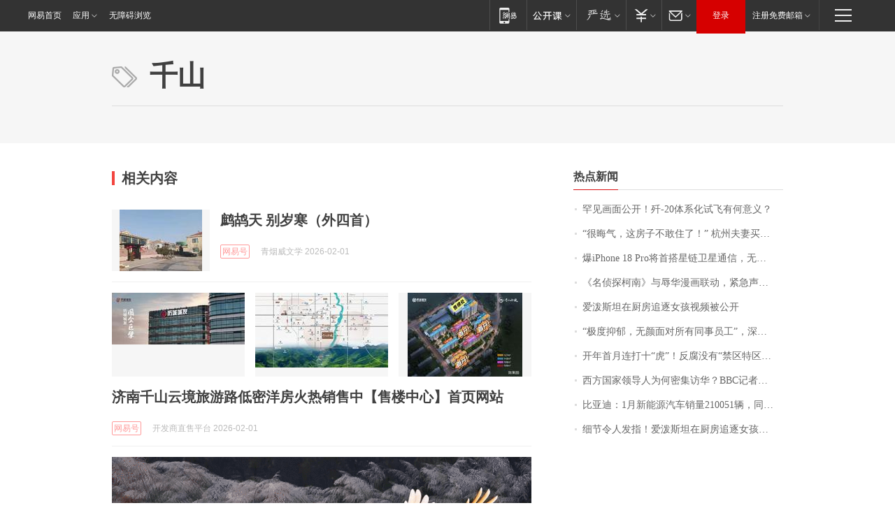

--- FILE ---
content_type: application/x-javascript
request_url: https://news.163.com/special/00015BLB/keywordindex_hot.js?_=1770012723862&callback=callback
body_size: 969
content:
callback({
date: "2026-02-02 13:15:57",
news:[
		        	{
		"title":"\u7F55\u89C1\u753B\u9762\u516C\u5F00\uFF01\u6B7C\u002D\u0032\u0030\u4F53\u7CFB\u5316\u8BD5\u98DE\u6709\u4F55\u610F\u4E49\uFF1F",
        "time":"2026.02.02 13:00:00",
		"link":"https://www.163.com/dy/article/KKJV925A0514R9OJ.html",
	}
      	         ,
        	{
		"title":"\u201C\u5F88\u6666\u6C14\uFF0C\u8FD9\u623F\u5B50\u4E0D\u6562\u4F4F\u4E86\uFF01\u201D\u0020\u676D\u5DDE\u592B\u59BB\u4E70\u623F\u0032\u5E74\u540E\u5F97\u77E5\u4E00\u4E2A\u6D88\u606F\uFF0C\u60F3\u9000\u623F\u4E86",
        "time":"2026.02.02 13:00:00",
		"link":"https://www.163.com/dy/article/KKJJ13OT0534P59R.html",
	}
      	         ,
        	{
		"title":"\u7206\u0069\u0050\u0068\u006F\u006E\u0065\u0020\u0031\u0038\u0020\u0050\u0072\u006F\u5C06\u9996\u642D\u661F\u94FE\u536B\u661F\u901A\u4FE1\uFF0C\u65E0\u9700\u989D\u5916\u786C\u4EF6\u5B9E\u73B0\u201C\u65E0\u6B7B\u89D2\u201D\u8054\u7F51",
        "time":"2026.02.02 13:00:00",
		"link":"https://www.163.com/dy/article/KKHGDF2E0514R9OJ.html",
	}
      	         ,
        	{
		"title":"\u300A\u540D\u4FA6\u63A2\u67EF\u5357\u300B\u4E0E\u8FB1\u534E\u6F2B\u753B\u8054\u52A8\uFF0C\u7D27\u6025\u58F0\u660E\uFF01",
        "time":"2026.02.02 13:00:00",
		"link":"https://www.163.com/dy/article/KKM57DTV053469LG.html",
	}
      	         ,
        	{
		"title":"\u7231\u6CFC\u65AF\u5766\u5728\u53A8\u623F\u8FFD\u9010\u5973\u5B69\u89C6\u9891\u88AB\u516C\u5F00",
        "time":"2026.02.02 13:00:00",
		"link":"https://www.163.com/dy/article/KKM99UD30552RUAA.html",
	}
      	         ,
        	{
		"title":"\u201C\u6781\u5EA6\u6291\u90C1\uFF0C\u65E0\u989C\u9762\u5BF9\u6240\u6709\u540C\u4E8B\u5458\u5DE5\u201D\uFF0C\u6DF1\u5733\u4E00\u516C\u53F8\u5E74\u4F1A\u53D6\u6D88\uFF01\u7559\u51E0\u624B\u53D1\u6587",
        "time":"2026.02.02 13:00:00",
		"link":"https://www.163.com/dy/article/KKMCSMC505129QAF.html",
	}
      	         ,
        	{
		"title":"\u5F00\u5E74\u9996\u6708\u8FDE\u6253\u5341\u201C\u864E\u201D\uFF01\u53CD\u8150\u6CA1\u6709\u201C\u7981\u533A\u7279\u533A\u76F2\u533A\u201D",
        "time":"2026.02.02 13:00:00",
		"link":"https://www.163.com/dy/article/KKMDA3I50519DBFP.html",
	}
      	         ,
        	{
		"title":"\u897F\u65B9\u56FD\u5BB6\u9886\u5BFC\u4EBA\u4E3A\u4F55\u5BC6\u96C6\u8BBF\u534E\uFF1F\u0042\u0042\u0043\u8BB0\u8005\u89E3\u8BFB\u5F88\u5230\u4F4D",
        "time":"2026.02.02 13:00:00",
		"link":"https://www.163.com/dy/article/KKKQLRVL0534P59R.html",
	}
      	         ,
        	{
		"title":"\u6BD4\u4E9A\u8FEA\uFF1A\u0031\u6708\u65B0\u80FD\u6E90\u6C7D\u8F66\u9500\u91CF\u0032\u0031\u0030\u0030\u0035\u0031\u8F86\uFF0C\u540C\u6BD4\u4E0B\u964D\u0033\u0030\u002E\u0031\u0031\u0025",
        "time":"2026.02.02 13:00:00",
		"link":"https://www.163.com/dy/article/KKN188P60534A4SC.html",
	}
      	         ,
        	{
		"title":"\u7EC6\u8282\u4EE4\u4EBA\u53D1\u6307\uFF01\u7231\u6CFC\u65AF\u5766\u5728\u53A8\u623F\u8FFD\u9010\u5973\u5B69\uFF0C\u5B89\u5FB7\u9C81\u8DEA\u4F0F\u5728\u5973\u6027\u8EAB\u4E0A\uFF0C\u9A6C\u65AF\u514B\u95EE\u201C\u6700\u75AF\u72C2\u7684\u6D3E\u5BF9\u201D\u2026\u2026",
        "time":"2026.02.02 13:00:00",
		"link":"https://www.163.com/dy/article/KKMNFB0B0550A0OW.html",
	}
      ],
photos: [
		]
})